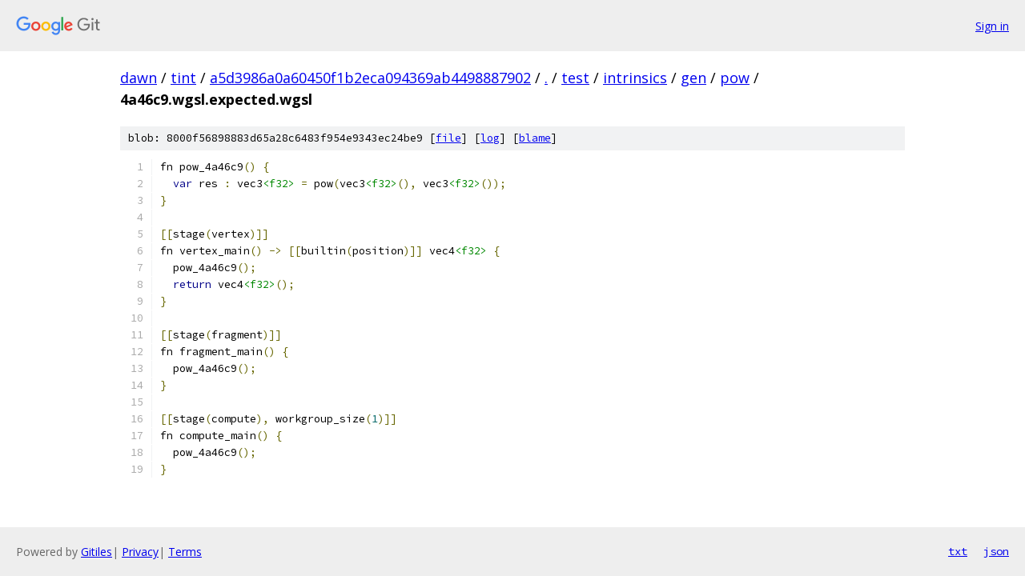

--- FILE ---
content_type: text/html; charset=utf-8
request_url: https://dawn.googlesource.com/tint/+/a5d3986a0a60450f1b2eca094369ab4498887902/test/intrinsics/gen/pow/4a46c9.wgsl.expected.wgsl
body_size: 1286
content:
<!DOCTYPE html><html lang="en"><head><meta charset="utf-8"><meta name="viewport" content="width=device-width, initial-scale=1"><title>test/intrinsics/gen/pow/4a46c9.wgsl.expected.wgsl - tint - Git at Google</title><link rel="stylesheet" type="text/css" href="/+static/base.css"><link rel="stylesheet" type="text/css" href="/+static/prettify/prettify.css"><!-- default customHeadTagPart --></head><body class="Site"><header class="Site-header"><div class="Header"><a class="Header-image" href="/"><img src="//www.gstatic.com/images/branding/lockups/2x/lockup_git_color_108x24dp.png" width="108" height="24" alt="Google Git"></a><div class="Header-menu"> <a class="Header-menuItem" href="https://accounts.google.com/AccountChooser?faa=1&amp;continue=https://dawn.googlesource.com/login/tint/%2B/a5d3986a0a60450f1b2eca094369ab4498887902/test/intrinsics/gen/pow/4a46c9.wgsl.expected.wgsl">Sign in</a> </div></div></header><div class="Site-content"><div class="Container "><div class="Breadcrumbs"><a class="Breadcrumbs-crumb" href="/?format=HTML">dawn</a> / <a class="Breadcrumbs-crumb" href="/tint/">tint</a> / <a class="Breadcrumbs-crumb" href="/tint/+/a5d3986a0a60450f1b2eca094369ab4498887902">a5d3986a0a60450f1b2eca094369ab4498887902</a> / <a class="Breadcrumbs-crumb" href="/tint/+/a5d3986a0a60450f1b2eca094369ab4498887902/">.</a> / <a class="Breadcrumbs-crumb" href="/tint/+/a5d3986a0a60450f1b2eca094369ab4498887902/test">test</a> / <a class="Breadcrumbs-crumb" href="/tint/+/a5d3986a0a60450f1b2eca094369ab4498887902/test/intrinsics">intrinsics</a> / <a class="Breadcrumbs-crumb" href="/tint/+/a5d3986a0a60450f1b2eca094369ab4498887902/test/intrinsics/gen">gen</a> / <a class="Breadcrumbs-crumb" href="/tint/+/a5d3986a0a60450f1b2eca094369ab4498887902/test/intrinsics/gen/pow">pow</a> / <span class="Breadcrumbs-crumb">4a46c9.wgsl.expected.wgsl</span></div><div class="u-sha1 u-monospace BlobSha1">blob: 8000f56898883d65a28c6483f954e9343ec24be9 [<a href="/tint/+/a5d3986a0a60450f1b2eca094369ab4498887902/test/intrinsics/gen/pow/4a46c9.wgsl.expected.wgsl">file</a>] [<a href="/tint/+log/a5d3986a0a60450f1b2eca094369ab4498887902/test/intrinsics/gen/pow/4a46c9.wgsl.expected.wgsl">log</a>] [<a href="/tint/+blame/a5d3986a0a60450f1b2eca094369ab4498887902/test/intrinsics/gen/pow/4a46c9.wgsl.expected.wgsl">blame</a>]</div><table class="FileContents"><tr class="u-pre u-monospace FileContents-line"><td class="u-lineNum u-noSelect FileContents-lineNum" data-line-number="1"></td><td class="FileContents-lineContents" id="1"><span class="pln">fn pow_4a46c9</span><span class="pun">()</span><span class="pln"> </span><span class="pun">{</span></td></tr><tr class="u-pre u-monospace FileContents-line"><td class="u-lineNum u-noSelect FileContents-lineNum" data-line-number="2"></td><td class="FileContents-lineContents" id="2"><span class="pln">  </span><span class="kwd">var</span><span class="pln"> res </span><span class="pun">:</span><span class="pln"> vec3</span><span class="str">&lt;f32&gt;</span><span class="pln"> </span><span class="pun">=</span><span class="pln"> pow</span><span class="pun">(</span><span class="pln">vec3</span><span class="str">&lt;f32&gt;</span><span class="pun">(),</span><span class="pln"> vec3</span><span class="str">&lt;f32&gt;</span><span class="pun">());</span></td></tr><tr class="u-pre u-monospace FileContents-line"><td class="u-lineNum u-noSelect FileContents-lineNum" data-line-number="3"></td><td class="FileContents-lineContents" id="3"><span class="pun">}</span></td></tr><tr class="u-pre u-monospace FileContents-line"><td class="u-lineNum u-noSelect FileContents-lineNum" data-line-number="4"></td><td class="FileContents-lineContents" id="4"></td></tr><tr class="u-pre u-monospace FileContents-line"><td class="u-lineNum u-noSelect FileContents-lineNum" data-line-number="5"></td><td class="FileContents-lineContents" id="5"><span class="pun">[[</span><span class="pln">stage</span><span class="pun">(</span><span class="pln">vertex</span><span class="pun">)]]</span></td></tr><tr class="u-pre u-monospace FileContents-line"><td class="u-lineNum u-noSelect FileContents-lineNum" data-line-number="6"></td><td class="FileContents-lineContents" id="6"><span class="pln">fn vertex_main</span><span class="pun">()</span><span class="pln"> </span><span class="pun">-&gt;</span><span class="pln"> </span><span class="pun">[[</span><span class="pln">builtin</span><span class="pun">(</span><span class="pln">position</span><span class="pun">)]]</span><span class="pln"> vec4</span><span class="str">&lt;f32&gt;</span><span class="pln"> </span><span class="pun">{</span></td></tr><tr class="u-pre u-monospace FileContents-line"><td class="u-lineNum u-noSelect FileContents-lineNum" data-line-number="7"></td><td class="FileContents-lineContents" id="7"><span class="pln">  pow_4a46c9</span><span class="pun">();</span></td></tr><tr class="u-pre u-monospace FileContents-line"><td class="u-lineNum u-noSelect FileContents-lineNum" data-line-number="8"></td><td class="FileContents-lineContents" id="8"><span class="pln">  </span><span class="kwd">return</span><span class="pln"> vec4</span><span class="str">&lt;f32&gt;</span><span class="pun">();</span></td></tr><tr class="u-pre u-monospace FileContents-line"><td class="u-lineNum u-noSelect FileContents-lineNum" data-line-number="9"></td><td class="FileContents-lineContents" id="9"><span class="pun">}</span></td></tr><tr class="u-pre u-monospace FileContents-line"><td class="u-lineNum u-noSelect FileContents-lineNum" data-line-number="10"></td><td class="FileContents-lineContents" id="10"></td></tr><tr class="u-pre u-monospace FileContents-line"><td class="u-lineNum u-noSelect FileContents-lineNum" data-line-number="11"></td><td class="FileContents-lineContents" id="11"><span class="pun">[[</span><span class="pln">stage</span><span class="pun">(</span><span class="pln">fragment</span><span class="pun">)]]</span></td></tr><tr class="u-pre u-monospace FileContents-line"><td class="u-lineNum u-noSelect FileContents-lineNum" data-line-number="12"></td><td class="FileContents-lineContents" id="12"><span class="pln">fn fragment_main</span><span class="pun">()</span><span class="pln"> </span><span class="pun">{</span></td></tr><tr class="u-pre u-monospace FileContents-line"><td class="u-lineNum u-noSelect FileContents-lineNum" data-line-number="13"></td><td class="FileContents-lineContents" id="13"><span class="pln">  pow_4a46c9</span><span class="pun">();</span></td></tr><tr class="u-pre u-monospace FileContents-line"><td class="u-lineNum u-noSelect FileContents-lineNum" data-line-number="14"></td><td class="FileContents-lineContents" id="14"><span class="pun">}</span></td></tr><tr class="u-pre u-monospace FileContents-line"><td class="u-lineNum u-noSelect FileContents-lineNum" data-line-number="15"></td><td class="FileContents-lineContents" id="15"></td></tr><tr class="u-pre u-monospace FileContents-line"><td class="u-lineNum u-noSelect FileContents-lineNum" data-line-number="16"></td><td class="FileContents-lineContents" id="16"><span class="pun">[[</span><span class="pln">stage</span><span class="pun">(</span><span class="pln">compute</span><span class="pun">),</span><span class="pln"> workgroup_size</span><span class="pun">(</span><span class="lit">1</span><span class="pun">)]]</span></td></tr><tr class="u-pre u-monospace FileContents-line"><td class="u-lineNum u-noSelect FileContents-lineNum" data-line-number="17"></td><td class="FileContents-lineContents" id="17"><span class="pln">fn compute_main</span><span class="pun">()</span><span class="pln"> </span><span class="pun">{</span></td></tr><tr class="u-pre u-monospace FileContents-line"><td class="u-lineNum u-noSelect FileContents-lineNum" data-line-number="18"></td><td class="FileContents-lineContents" id="18"><span class="pln">  pow_4a46c9</span><span class="pun">();</span></td></tr><tr class="u-pre u-monospace FileContents-line"><td class="u-lineNum u-noSelect FileContents-lineNum" data-line-number="19"></td><td class="FileContents-lineContents" id="19"><span class="pun">}</span></td></tr></table><script nonce="m6X9dfWxK0rHQJwz6aptfg">for (let lineNumEl of document.querySelectorAll('td.u-lineNum')) {lineNumEl.onclick = () => {window.location.hash = `#${lineNumEl.getAttribute('data-line-number')}`;};}</script></div> <!-- Container --></div> <!-- Site-content --><footer class="Site-footer"><div class="Footer"><span class="Footer-poweredBy">Powered by <a href="https://gerrit.googlesource.com/gitiles/">Gitiles</a>| <a href="https://policies.google.com/privacy">Privacy</a>| <a href="https://policies.google.com/terms">Terms</a></span><span class="Footer-formats"><a class="u-monospace Footer-formatsItem" href="?format=TEXT">txt</a> <a class="u-monospace Footer-formatsItem" href="?format=JSON">json</a></span></div></footer></body></html>